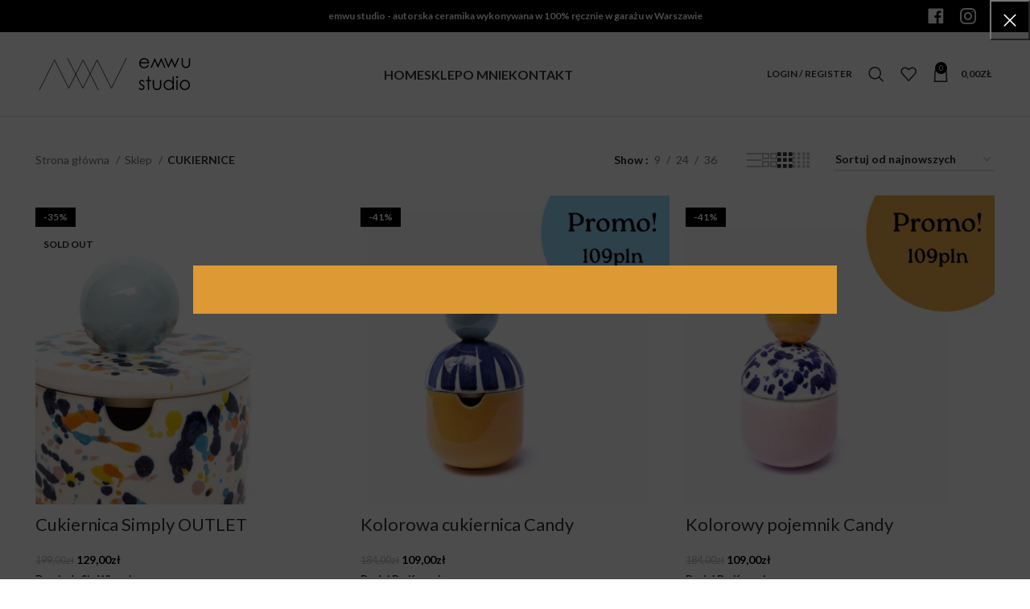

--- FILE ---
content_type: text/html; charset=utf-8
request_url: https://www.google.com/recaptcha/api2/anchor?ar=1&k=6Lf4eMQZAAAAAMilwSL8fThqPkMf1Wcwxl5_bKye&co=aHR0cHM6Ly9lbXd1c3R1ZGlvLnBsOjQ0Mw..&hl=en&v=PoyoqOPhxBO7pBk68S4YbpHZ&size=invisible&anchor-ms=120000&execute-ms=30000&cb=6jaz3286hywn
body_size: 48875
content:
<!DOCTYPE HTML><html dir="ltr" lang="en"><head><meta http-equiv="Content-Type" content="text/html; charset=UTF-8">
<meta http-equiv="X-UA-Compatible" content="IE=edge">
<title>reCAPTCHA</title>
<style type="text/css">
/* cyrillic-ext */
@font-face {
  font-family: 'Roboto';
  font-style: normal;
  font-weight: 400;
  font-stretch: 100%;
  src: url(//fonts.gstatic.com/s/roboto/v48/KFO7CnqEu92Fr1ME7kSn66aGLdTylUAMa3GUBHMdazTgWw.woff2) format('woff2');
  unicode-range: U+0460-052F, U+1C80-1C8A, U+20B4, U+2DE0-2DFF, U+A640-A69F, U+FE2E-FE2F;
}
/* cyrillic */
@font-face {
  font-family: 'Roboto';
  font-style: normal;
  font-weight: 400;
  font-stretch: 100%;
  src: url(//fonts.gstatic.com/s/roboto/v48/KFO7CnqEu92Fr1ME7kSn66aGLdTylUAMa3iUBHMdazTgWw.woff2) format('woff2');
  unicode-range: U+0301, U+0400-045F, U+0490-0491, U+04B0-04B1, U+2116;
}
/* greek-ext */
@font-face {
  font-family: 'Roboto';
  font-style: normal;
  font-weight: 400;
  font-stretch: 100%;
  src: url(//fonts.gstatic.com/s/roboto/v48/KFO7CnqEu92Fr1ME7kSn66aGLdTylUAMa3CUBHMdazTgWw.woff2) format('woff2');
  unicode-range: U+1F00-1FFF;
}
/* greek */
@font-face {
  font-family: 'Roboto';
  font-style: normal;
  font-weight: 400;
  font-stretch: 100%;
  src: url(//fonts.gstatic.com/s/roboto/v48/KFO7CnqEu92Fr1ME7kSn66aGLdTylUAMa3-UBHMdazTgWw.woff2) format('woff2');
  unicode-range: U+0370-0377, U+037A-037F, U+0384-038A, U+038C, U+038E-03A1, U+03A3-03FF;
}
/* math */
@font-face {
  font-family: 'Roboto';
  font-style: normal;
  font-weight: 400;
  font-stretch: 100%;
  src: url(//fonts.gstatic.com/s/roboto/v48/KFO7CnqEu92Fr1ME7kSn66aGLdTylUAMawCUBHMdazTgWw.woff2) format('woff2');
  unicode-range: U+0302-0303, U+0305, U+0307-0308, U+0310, U+0312, U+0315, U+031A, U+0326-0327, U+032C, U+032F-0330, U+0332-0333, U+0338, U+033A, U+0346, U+034D, U+0391-03A1, U+03A3-03A9, U+03B1-03C9, U+03D1, U+03D5-03D6, U+03F0-03F1, U+03F4-03F5, U+2016-2017, U+2034-2038, U+203C, U+2040, U+2043, U+2047, U+2050, U+2057, U+205F, U+2070-2071, U+2074-208E, U+2090-209C, U+20D0-20DC, U+20E1, U+20E5-20EF, U+2100-2112, U+2114-2115, U+2117-2121, U+2123-214F, U+2190, U+2192, U+2194-21AE, U+21B0-21E5, U+21F1-21F2, U+21F4-2211, U+2213-2214, U+2216-22FF, U+2308-230B, U+2310, U+2319, U+231C-2321, U+2336-237A, U+237C, U+2395, U+239B-23B7, U+23D0, U+23DC-23E1, U+2474-2475, U+25AF, U+25B3, U+25B7, U+25BD, U+25C1, U+25CA, U+25CC, U+25FB, U+266D-266F, U+27C0-27FF, U+2900-2AFF, U+2B0E-2B11, U+2B30-2B4C, U+2BFE, U+3030, U+FF5B, U+FF5D, U+1D400-1D7FF, U+1EE00-1EEFF;
}
/* symbols */
@font-face {
  font-family: 'Roboto';
  font-style: normal;
  font-weight: 400;
  font-stretch: 100%;
  src: url(//fonts.gstatic.com/s/roboto/v48/KFO7CnqEu92Fr1ME7kSn66aGLdTylUAMaxKUBHMdazTgWw.woff2) format('woff2');
  unicode-range: U+0001-000C, U+000E-001F, U+007F-009F, U+20DD-20E0, U+20E2-20E4, U+2150-218F, U+2190, U+2192, U+2194-2199, U+21AF, U+21E6-21F0, U+21F3, U+2218-2219, U+2299, U+22C4-22C6, U+2300-243F, U+2440-244A, U+2460-24FF, U+25A0-27BF, U+2800-28FF, U+2921-2922, U+2981, U+29BF, U+29EB, U+2B00-2BFF, U+4DC0-4DFF, U+FFF9-FFFB, U+10140-1018E, U+10190-1019C, U+101A0, U+101D0-101FD, U+102E0-102FB, U+10E60-10E7E, U+1D2C0-1D2D3, U+1D2E0-1D37F, U+1F000-1F0FF, U+1F100-1F1AD, U+1F1E6-1F1FF, U+1F30D-1F30F, U+1F315, U+1F31C, U+1F31E, U+1F320-1F32C, U+1F336, U+1F378, U+1F37D, U+1F382, U+1F393-1F39F, U+1F3A7-1F3A8, U+1F3AC-1F3AF, U+1F3C2, U+1F3C4-1F3C6, U+1F3CA-1F3CE, U+1F3D4-1F3E0, U+1F3ED, U+1F3F1-1F3F3, U+1F3F5-1F3F7, U+1F408, U+1F415, U+1F41F, U+1F426, U+1F43F, U+1F441-1F442, U+1F444, U+1F446-1F449, U+1F44C-1F44E, U+1F453, U+1F46A, U+1F47D, U+1F4A3, U+1F4B0, U+1F4B3, U+1F4B9, U+1F4BB, U+1F4BF, U+1F4C8-1F4CB, U+1F4D6, U+1F4DA, U+1F4DF, U+1F4E3-1F4E6, U+1F4EA-1F4ED, U+1F4F7, U+1F4F9-1F4FB, U+1F4FD-1F4FE, U+1F503, U+1F507-1F50B, U+1F50D, U+1F512-1F513, U+1F53E-1F54A, U+1F54F-1F5FA, U+1F610, U+1F650-1F67F, U+1F687, U+1F68D, U+1F691, U+1F694, U+1F698, U+1F6AD, U+1F6B2, U+1F6B9-1F6BA, U+1F6BC, U+1F6C6-1F6CF, U+1F6D3-1F6D7, U+1F6E0-1F6EA, U+1F6F0-1F6F3, U+1F6F7-1F6FC, U+1F700-1F7FF, U+1F800-1F80B, U+1F810-1F847, U+1F850-1F859, U+1F860-1F887, U+1F890-1F8AD, U+1F8B0-1F8BB, U+1F8C0-1F8C1, U+1F900-1F90B, U+1F93B, U+1F946, U+1F984, U+1F996, U+1F9E9, U+1FA00-1FA6F, U+1FA70-1FA7C, U+1FA80-1FA89, U+1FA8F-1FAC6, U+1FACE-1FADC, U+1FADF-1FAE9, U+1FAF0-1FAF8, U+1FB00-1FBFF;
}
/* vietnamese */
@font-face {
  font-family: 'Roboto';
  font-style: normal;
  font-weight: 400;
  font-stretch: 100%;
  src: url(//fonts.gstatic.com/s/roboto/v48/KFO7CnqEu92Fr1ME7kSn66aGLdTylUAMa3OUBHMdazTgWw.woff2) format('woff2');
  unicode-range: U+0102-0103, U+0110-0111, U+0128-0129, U+0168-0169, U+01A0-01A1, U+01AF-01B0, U+0300-0301, U+0303-0304, U+0308-0309, U+0323, U+0329, U+1EA0-1EF9, U+20AB;
}
/* latin-ext */
@font-face {
  font-family: 'Roboto';
  font-style: normal;
  font-weight: 400;
  font-stretch: 100%;
  src: url(//fonts.gstatic.com/s/roboto/v48/KFO7CnqEu92Fr1ME7kSn66aGLdTylUAMa3KUBHMdazTgWw.woff2) format('woff2');
  unicode-range: U+0100-02BA, U+02BD-02C5, U+02C7-02CC, U+02CE-02D7, U+02DD-02FF, U+0304, U+0308, U+0329, U+1D00-1DBF, U+1E00-1E9F, U+1EF2-1EFF, U+2020, U+20A0-20AB, U+20AD-20C0, U+2113, U+2C60-2C7F, U+A720-A7FF;
}
/* latin */
@font-face {
  font-family: 'Roboto';
  font-style: normal;
  font-weight: 400;
  font-stretch: 100%;
  src: url(//fonts.gstatic.com/s/roboto/v48/KFO7CnqEu92Fr1ME7kSn66aGLdTylUAMa3yUBHMdazQ.woff2) format('woff2');
  unicode-range: U+0000-00FF, U+0131, U+0152-0153, U+02BB-02BC, U+02C6, U+02DA, U+02DC, U+0304, U+0308, U+0329, U+2000-206F, U+20AC, U+2122, U+2191, U+2193, U+2212, U+2215, U+FEFF, U+FFFD;
}
/* cyrillic-ext */
@font-face {
  font-family: 'Roboto';
  font-style: normal;
  font-weight: 500;
  font-stretch: 100%;
  src: url(//fonts.gstatic.com/s/roboto/v48/KFO7CnqEu92Fr1ME7kSn66aGLdTylUAMa3GUBHMdazTgWw.woff2) format('woff2');
  unicode-range: U+0460-052F, U+1C80-1C8A, U+20B4, U+2DE0-2DFF, U+A640-A69F, U+FE2E-FE2F;
}
/* cyrillic */
@font-face {
  font-family: 'Roboto';
  font-style: normal;
  font-weight: 500;
  font-stretch: 100%;
  src: url(//fonts.gstatic.com/s/roboto/v48/KFO7CnqEu92Fr1ME7kSn66aGLdTylUAMa3iUBHMdazTgWw.woff2) format('woff2');
  unicode-range: U+0301, U+0400-045F, U+0490-0491, U+04B0-04B1, U+2116;
}
/* greek-ext */
@font-face {
  font-family: 'Roboto';
  font-style: normal;
  font-weight: 500;
  font-stretch: 100%;
  src: url(//fonts.gstatic.com/s/roboto/v48/KFO7CnqEu92Fr1ME7kSn66aGLdTylUAMa3CUBHMdazTgWw.woff2) format('woff2');
  unicode-range: U+1F00-1FFF;
}
/* greek */
@font-face {
  font-family: 'Roboto';
  font-style: normal;
  font-weight: 500;
  font-stretch: 100%;
  src: url(//fonts.gstatic.com/s/roboto/v48/KFO7CnqEu92Fr1ME7kSn66aGLdTylUAMa3-UBHMdazTgWw.woff2) format('woff2');
  unicode-range: U+0370-0377, U+037A-037F, U+0384-038A, U+038C, U+038E-03A1, U+03A3-03FF;
}
/* math */
@font-face {
  font-family: 'Roboto';
  font-style: normal;
  font-weight: 500;
  font-stretch: 100%;
  src: url(//fonts.gstatic.com/s/roboto/v48/KFO7CnqEu92Fr1ME7kSn66aGLdTylUAMawCUBHMdazTgWw.woff2) format('woff2');
  unicode-range: U+0302-0303, U+0305, U+0307-0308, U+0310, U+0312, U+0315, U+031A, U+0326-0327, U+032C, U+032F-0330, U+0332-0333, U+0338, U+033A, U+0346, U+034D, U+0391-03A1, U+03A3-03A9, U+03B1-03C9, U+03D1, U+03D5-03D6, U+03F0-03F1, U+03F4-03F5, U+2016-2017, U+2034-2038, U+203C, U+2040, U+2043, U+2047, U+2050, U+2057, U+205F, U+2070-2071, U+2074-208E, U+2090-209C, U+20D0-20DC, U+20E1, U+20E5-20EF, U+2100-2112, U+2114-2115, U+2117-2121, U+2123-214F, U+2190, U+2192, U+2194-21AE, U+21B0-21E5, U+21F1-21F2, U+21F4-2211, U+2213-2214, U+2216-22FF, U+2308-230B, U+2310, U+2319, U+231C-2321, U+2336-237A, U+237C, U+2395, U+239B-23B7, U+23D0, U+23DC-23E1, U+2474-2475, U+25AF, U+25B3, U+25B7, U+25BD, U+25C1, U+25CA, U+25CC, U+25FB, U+266D-266F, U+27C0-27FF, U+2900-2AFF, U+2B0E-2B11, U+2B30-2B4C, U+2BFE, U+3030, U+FF5B, U+FF5D, U+1D400-1D7FF, U+1EE00-1EEFF;
}
/* symbols */
@font-face {
  font-family: 'Roboto';
  font-style: normal;
  font-weight: 500;
  font-stretch: 100%;
  src: url(//fonts.gstatic.com/s/roboto/v48/KFO7CnqEu92Fr1ME7kSn66aGLdTylUAMaxKUBHMdazTgWw.woff2) format('woff2');
  unicode-range: U+0001-000C, U+000E-001F, U+007F-009F, U+20DD-20E0, U+20E2-20E4, U+2150-218F, U+2190, U+2192, U+2194-2199, U+21AF, U+21E6-21F0, U+21F3, U+2218-2219, U+2299, U+22C4-22C6, U+2300-243F, U+2440-244A, U+2460-24FF, U+25A0-27BF, U+2800-28FF, U+2921-2922, U+2981, U+29BF, U+29EB, U+2B00-2BFF, U+4DC0-4DFF, U+FFF9-FFFB, U+10140-1018E, U+10190-1019C, U+101A0, U+101D0-101FD, U+102E0-102FB, U+10E60-10E7E, U+1D2C0-1D2D3, U+1D2E0-1D37F, U+1F000-1F0FF, U+1F100-1F1AD, U+1F1E6-1F1FF, U+1F30D-1F30F, U+1F315, U+1F31C, U+1F31E, U+1F320-1F32C, U+1F336, U+1F378, U+1F37D, U+1F382, U+1F393-1F39F, U+1F3A7-1F3A8, U+1F3AC-1F3AF, U+1F3C2, U+1F3C4-1F3C6, U+1F3CA-1F3CE, U+1F3D4-1F3E0, U+1F3ED, U+1F3F1-1F3F3, U+1F3F5-1F3F7, U+1F408, U+1F415, U+1F41F, U+1F426, U+1F43F, U+1F441-1F442, U+1F444, U+1F446-1F449, U+1F44C-1F44E, U+1F453, U+1F46A, U+1F47D, U+1F4A3, U+1F4B0, U+1F4B3, U+1F4B9, U+1F4BB, U+1F4BF, U+1F4C8-1F4CB, U+1F4D6, U+1F4DA, U+1F4DF, U+1F4E3-1F4E6, U+1F4EA-1F4ED, U+1F4F7, U+1F4F9-1F4FB, U+1F4FD-1F4FE, U+1F503, U+1F507-1F50B, U+1F50D, U+1F512-1F513, U+1F53E-1F54A, U+1F54F-1F5FA, U+1F610, U+1F650-1F67F, U+1F687, U+1F68D, U+1F691, U+1F694, U+1F698, U+1F6AD, U+1F6B2, U+1F6B9-1F6BA, U+1F6BC, U+1F6C6-1F6CF, U+1F6D3-1F6D7, U+1F6E0-1F6EA, U+1F6F0-1F6F3, U+1F6F7-1F6FC, U+1F700-1F7FF, U+1F800-1F80B, U+1F810-1F847, U+1F850-1F859, U+1F860-1F887, U+1F890-1F8AD, U+1F8B0-1F8BB, U+1F8C0-1F8C1, U+1F900-1F90B, U+1F93B, U+1F946, U+1F984, U+1F996, U+1F9E9, U+1FA00-1FA6F, U+1FA70-1FA7C, U+1FA80-1FA89, U+1FA8F-1FAC6, U+1FACE-1FADC, U+1FADF-1FAE9, U+1FAF0-1FAF8, U+1FB00-1FBFF;
}
/* vietnamese */
@font-face {
  font-family: 'Roboto';
  font-style: normal;
  font-weight: 500;
  font-stretch: 100%;
  src: url(//fonts.gstatic.com/s/roboto/v48/KFO7CnqEu92Fr1ME7kSn66aGLdTylUAMa3OUBHMdazTgWw.woff2) format('woff2');
  unicode-range: U+0102-0103, U+0110-0111, U+0128-0129, U+0168-0169, U+01A0-01A1, U+01AF-01B0, U+0300-0301, U+0303-0304, U+0308-0309, U+0323, U+0329, U+1EA0-1EF9, U+20AB;
}
/* latin-ext */
@font-face {
  font-family: 'Roboto';
  font-style: normal;
  font-weight: 500;
  font-stretch: 100%;
  src: url(//fonts.gstatic.com/s/roboto/v48/KFO7CnqEu92Fr1ME7kSn66aGLdTylUAMa3KUBHMdazTgWw.woff2) format('woff2');
  unicode-range: U+0100-02BA, U+02BD-02C5, U+02C7-02CC, U+02CE-02D7, U+02DD-02FF, U+0304, U+0308, U+0329, U+1D00-1DBF, U+1E00-1E9F, U+1EF2-1EFF, U+2020, U+20A0-20AB, U+20AD-20C0, U+2113, U+2C60-2C7F, U+A720-A7FF;
}
/* latin */
@font-face {
  font-family: 'Roboto';
  font-style: normal;
  font-weight: 500;
  font-stretch: 100%;
  src: url(//fonts.gstatic.com/s/roboto/v48/KFO7CnqEu92Fr1ME7kSn66aGLdTylUAMa3yUBHMdazQ.woff2) format('woff2');
  unicode-range: U+0000-00FF, U+0131, U+0152-0153, U+02BB-02BC, U+02C6, U+02DA, U+02DC, U+0304, U+0308, U+0329, U+2000-206F, U+20AC, U+2122, U+2191, U+2193, U+2212, U+2215, U+FEFF, U+FFFD;
}
/* cyrillic-ext */
@font-face {
  font-family: 'Roboto';
  font-style: normal;
  font-weight: 900;
  font-stretch: 100%;
  src: url(//fonts.gstatic.com/s/roboto/v48/KFO7CnqEu92Fr1ME7kSn66aGLdTylUAMa3GUBHMdazTgWw.woff2) format('woff2');
  unicode-range: U+0460-052F, U+1C80-1C8A, U+20B4, U+2DE0-2DFF, U+A640-A69F, U+FE2E-FE2F;
}
/* cyrillic */
@font-face {
  font-family: 'Roboto';
  font-style: normal;
  font-weight: 900;
  font-stretch: 100%;
  src: url(//fonts.gstatic.com/s/roboto/v48/KFO7CnqEu92Fr1ME7kSn66aGLdTylUAMa3iUBHMdazTgWw.woff2) format('woff2');
  unicode-range: U+0301, U+0400-045F, U+0490-0491, U+04B0-04B1, U+2116;
}
/* greek-ext */
@font-face {
  font-family: 'Roboto';
  font-style: normal;
  font-weight: 900;
  font-stretch: 100%;
  src: url(//fonts.gstatic.com/s/roboto/v48/KFO7CnqEu92Fr1ME7kSn66aGLdTylUAMa3CUBHMdazTgWw.woff2) format('woff2');
  unicode-range: U+1F00-1FFF;
}
/* greek */
@font-face {
  font-family: 'Roboto';
  font-style: normal;
  font-weight: 900;
  font-stretch: 100%;
  src: url(//fonts.gstatic.com/s/roboto/v48/KFO7CnqEu92Fr1ME7kSn66aGLdTylUAMa3-UBHMdazTgWw.woff2) format('woff2');
  unicode-range: U+0370-0377, U+037A-037F, U+0384-038A, U+038C, U+038E-03A1, U+03A3-03FF;
}
/* math */
@font-face {
  font-family: 'Roboto';
  font-style: normal;
  font-weight: 900;
  font-stretch: 100%;
  src: url(//fonts.gstatic.com/s/roboto/v48/KFO7CnqEu92Fr1ME7kSn66aGLdTylUAMawCUBHMdazTgWw.woff2) format('woff2');
  unicode-range: U+0302-0303, U+0305, U+0307-0308, U+0310, U+0312, U+0315, U+031A, U+0326-0327, U+032C, U+032F-0330, U+0332-0333, U+0338, U+033A, U+0346, U+034D, U+0391-03A1, U+03A3-03A9, U+03B1-03C9, U+03D1, U+03D5-03D6, U+03F0-03F1, U+03F4-03F5, U+2016-2017, U+2034-2038, U+203C, U+2040, U+2043, U+2047, U+2050, U+2057, U+205F, U+2070-2071, U+2074-208E, U+2090-209C, U+20D0-20DC, U+20E1, U+20E5-20EF, U+2100-2112, U+2114-2115, U+2117-2121, U+2123-214F, U+2190, U+2192, U+2194-21AE, U+21B0-21E5, U+21F1-21F2, U+21F4-2211, U+2213-2214, U+2216-22FF, U+2308-230B, U+2310, U+2319, U+231C-2321, U+2336-237A, U+237C, U+2395, U+239B-23B7, U+23D0, U+23DC-23E1, U+2474-2475, U+25AF, U+25B3, U+25B7, U+25BD, U+25C1, U+25CA, U+25CC, U+25FB, U+266D-266F, U+27C0-27FF, U+2900-2AFF, U+2B0E-2B11, U+2B30-2B4C, U+2BFE, U+3030, U+FF5B, U+FF5D, U+1D400-1D7FF, U+1EE00-1EEFF;
}
/* symbols */
@font-face {
  font-family: 'Roboto';
  font-style: normal;
  font-weight: 900;
  font-stretch: 100%;
  src: url(//fonts.gstatic.com/s/roboto/v48/KFO7CnqEu92Fr1ME7kSn66aGLdTylUAMaxKUBHMdazTgWw.woff2) format('woff2');
  unicode-range: U+0001-000C, U+000E-001F, U+007F-009F, U+20DD-20E0, U+20E2-20E4, U+2150-218F, U+2190, U+2192, U+2194-2199, U+21AF, U+21E6-21F0, U+21F3, U+2218-2219, U+2299, U+22C4-22C6, U+2300-243F, U+2440-244A, U+2460-24FF, U+25A0-27BF, U+2800-28FF, U+2921-2922, U+2981, U+29BF, U+29EB, U+2B00-2BFF, U+4DC0-4DFF, U+FFF9-FFFB, U+10140-1018E, U+10190-1019C, U+101A0, U+101D0-101FD, U+102E0-102FB, U+10E60-10E7E, U+1D2C0-1D2D3, U+1D2E0-1D37F, U+1F000-1F0FF, U+1F100-1F1AD, U+1F1E6-1F1FF, U+1F30D-1F30F, U+1F315, U+1F31C, U+1F31E, U+1F320-1F32C, U+1F336, U+1F378, U+1F37D, U+1F382, U+1F393-1F39F, U+1F3A7-1F3A8, U+1F3AC-1F3AF, U+1F3C2, U+1F3C4-1F3C6, U+1F3CA-1F3CE, U+1F3D4-1F3E0, U+1F3ED, U+1F3F1-1F3F3, U+1F3F5-1F3F7, U+1F408, U+1F415, U+1F41F, U+1F426, U+1F43F, U+1F441-1F442, U+1F444, U+1F446-1F449, U+1F44C-1F44E, U+1F453, U+1F46A, U+1F47D, U+1F4A3, U+1F4B0, U+1F4B3, U+1F4B9, U+1F4BB, U+1F4BF, U+1F4C8-1F4CB, U+1F4D6, U+1F4DA, U+1F4DF, U+1F4E3-1F4E6, U+1F4EA-1F4ED, U+1F4F7, U+1F4F9-1F4FB, U+1F4FD-1F4FE, U+1F503, U+1F507-1F50B, U+1F50D, U+1F512-1F513, U+1F53E-1F54A, U+1F54F-1F5FA, U+1F610, U+1F650-1F67F, U+1F687, U+1F68D, U+1F691, U+1F694, U+1F698, U+1F6AD, U+1F6B2, U+1F6B9-1F6BA, U+1F6BC, U+1F6C6-1F6CF, U+1F6D3-1F6D7, U+1F6E0-1F6EA, U+1F6F0-1F6F3, U+1F6F7-1F6FC, U+1F700-1F7FF, U+1F800-1F80B, U+1F810-1F847, U+1F850-1F859, U+1F860-1F887, U+1F890-1F8AD, U+1F8B0-1F8BB, U+1F8C0-1F8C1, U+1F900-1F90B, U+1F93B, U+1F946, U+1F984, U+1F996, U+1F9E9, U+1FA00-1FA6F, U+1FA70-1FA7C, U+1FA80-1FA89, U+1FA8F-1FAC6, U+1FACE-1FADC, U+1FADF-1FAE9, U+1FAF0-1FAF8, U+1FB00-1FBFF;
}
/* vietnamese */
@font-face {
  font-family: 'Roboto';
  font-style: normal;
  font-weight: 900;
  font-stretch: 100%;
  src: url(//fonts.gstatic.com/s/roboto/v48/KFO7CnqEu92Fr1ME7kSn66aGLdTylUAMa3OUBHMdazTgWw.woff2) format('woff2');
  unicode-range: U+0102-0103, U+0110-0111, U+0128-0129, U+0168-0169, U+01A0-01A1, U+01AF-01B0, U+0300-0301, U+0303-0304, U+0308-0309, U+0323, U+0329, U+1EA0-1EF9, U+20AB;
}
/* latin-ext */
@font-face {
  font-family: 'Roboto';
  font-style: normal;
  font-weight: 900;
  font-stretch: 100%;
  src: url(//fonts.gstatic.com/s/roboto/v48/KFO7CnqEu92Fr1ME7kSn66aGLdTylUAMa3KUBHMdazTgWw.woff2) format('woff2');
  unicode-range: U+0100-02BA, U+02BD-02C5, U+02C7-02CC, U+02CE-02D7, U+02DD-02FF, U+0304, U+0308, U+0329, U+1D00-1DBF, U+1E00-1E9F, U+1EF2-1EFF, U+2020, U+20A0-20AB, U+20AD-20C0, U+2113, U+2C60-2C7F, U+A720-A7FF;
}
/* latin */
@font-face {
  font-family: 'Roboto';
  font-style: normal;
  font-weight: 900;
  font-stretch: 100%;
  src: url(//fonts.gstatic.com/s/roboto/v48/KFO7CnqEu92Fr1ME7kSn66aGLdTylUAMa3yUBHMdazQ.woff2) format('woff2');
  unicode-range: U+0000-00FF, U+0131, U+0152-0153, U+02BB-02BC, U+02C6, U+02DA, U+02DC, U+0304, U+0308, U+0329, U+2000-206F, U+20AC, U+2122, U+2191, U+2193, U+2212, U+2215, U+FEFF, U+FFFD;
}

</style>
<link rel="stylesheet" type="text/css" href="https://www.gstatic.com/recaptcha/releases/PoyoqOPhxBO7pBk68S4YbpHZ/styles__ltr.css">
<script nonce="Z7bEpjhnKYYcDjiW7x_MKA" type="text/javascript">window['__recaptcha_api'] = 'https://www.google.com/recaptcha/api2/';</script>
<script type="text/javascript" src="https://www.gstatic.com/recaptcha/releases/PoyoqOPhxBO7pBk68S4YbpHZ/recaptcha__en.js" nonce="Z7bEpjhnKYYcDjiW7x_MKA">
      
    </script></head>
<body><div id="rc-anchor-alert" class="rc-anchor-alert"></div>
<input type="hidden" id="recaptcha-token" value="[base64]">
<script type="text/javascript" nonce="Z7bEpjhnKYYcDjiW7x_MKA">
      recaptcha.anchor.Main.init("[\x22ainput\x22,[\x22bgdata\x22,\x22\x22,\[base64]/[base64]/[base64]/[base64]/[base64]/[base64]/KGcoTywyNTMsTy5PKSxVRyhPLEMpKTpnKE8sMjUzLEMpLE8pKSxsKSksTykpfSxieT1mdW5jdGlvbihDLE8sdSxsKXtmb3IobD0odT1SKEMpLDApO08+MDtPLS0pbD1sPDw4fFooQyk7ZyhDLHUsbCl9LFVHPWZ1bmN0aW9uKEMsTyl7Qy5pLmxlbmd0aD4xMDQ/[base64]/[base64]/[base64]/[base64]/[base64]/[base64]/[base64]\\u003d\x22,\[base64]\\u003d\\u003d\x22,\[base64]/[base64]/Cj0PCsVYdwrXDhibDo1zCqcK6XMOYwo5lwrLCg2TCvn3Dq8KADjDDqMOVTcKGw4/DvnNzKEzCisOJbWfCs2hsw6vDrcKoXVjDmcOZwow4wpIZMsK3KsK3d0/CvGzChDQhw4VQXGfCvMKZw5nCtcOzw7DCvcOJw58lwpVMwp7CtsKWwrXCn8O/wpcow4XClRrCq3Z0w6rDjsKzw7zDisObwp/DlsKAM3PCnMK/Q1MGJcKqMcKsOxvCusKFw49Bw4/CtcOwwoHDihluYsKTE8KDwpjCs8KtFRfCoBN6w6/Dp8Kywo/[base64]/w7F6SmLCmyHCr8OLwpLDoSknUjlVwqlKEMKdw5pNTMOwwpZawqBZd8O3LwVzwoXDqsKUEsOtw7BHVxzCmw7CuiTCpn8kcQ/[base64]/wpvDl0cLWVgHTQlSNMKdwq96bHDDtsKuXcK5XRHCpSvClQbCpMOFw7bCigfDk8OGw63DqsOQEsOjFcOSGnfCs0g3ZcKTw4/DiMKVw4DCmMKgw71bwr1dw7XDp8KZYsKwwr/Ck1TClMOfdkzDg8OhwrMrDjbClMKSGsOdOcK1w5bCjcKYRDTCj17CiMKxw5MGwr5xw5RSRm4NGTMtwrfCkxjDmitBRmxNw4AVUyYbM8ObMkZRw4YENyAJwqoJUcK+WMK8UgPDln/DlsKFw4jDjEfCnMO9ICcPNV/CvcKBw6jDosKKS8OjMMORw6TCt3XDgsK/NHLCkMKUN8OFw7XDt8O7ei7ConDDhXfDrsO3XsO0dcOnXcKwwpAALcOFworCr8OIcwfCvDU/woLCskojwqcBw5XDgsKfw6otIMOpwpjDk0fDsWDDnMKtLFp1T8O0w53DlsKuF21Bw7XCjMKKwpNlMcO8w6/[base64]/[base64]/CqHdRwo3CjcKHE8O0woM9wrZcwr16wpRRwrbDvEfCkELDpynDjDzCoD15N8OrGcKtW2HDlg/DuyoAHcK4woXCksKEw7w9V8OLLsOnwoDCm8KwA2DDssOqwpo7wr9Xw7bCisOHVW7CssKgJMOWw4LCtsKCwowywpAEFyXCj8KSU0bCpjzCi3AZR2pSZ8Ogw4XCpGtJHmjDjcKNJ8OvFsOUODYUS2wOIiTCplHDpMKlw7/CksKXwphFw7XDtQrCjznCkyfCr8OSw7vCmsOUwq8QwrwEHRd6QnNbw7XDqU/DmSzCpRnCksKmFBtPAn94woMswotafsKTw7BGTELCiMKxw4/CpMK0f8O7QsKgw5fCucKRwrfDqGDCssO/[base64]/DgAMIR8KGw4sQN8OPJ8O2KMKFXBd/HcKCJsOjMH8KRk9Jw6pwwprDp14BR8KdBkwXwrRQAnrCqkTDisOaw6JxwrjClMKKwpDCokrDplxmwrEofMOAw4VOw7/DkcO3FsKIw4vCujwAw6obNcKTw7QnZX0Yw6fDr8KaHMOvw7E2awbCkcOFUsKVw53CssOVw6p/[base64]/Di8O/fsOrZcKAw6tkY3Y5wr3DtBwFaMOZw7/Ck38acMOuwoRnwolELmgUw7VQEyIywo13wod9fjpwwp7DjsOZwrM/wpZjLi/DmMORZwPChcK6ccOEwpbDqGtSVcKrw7Baw4UOwpdiwoFUd2rDlxPClsKuKMOlwp8IdsKpw7PCvsOYwrx2wpNIVBYswrTDgMOZLTt6bgPDncOnw6Vlw7wzQ1tZw4zCnMORwqTDqB/Cj8K2wrABFcOyfn9FFStcw57DiC/Dn8OTSsObw5VUw5d0wrRAfFnDm1x3LTVHUU/DgDPDlsKNw70jwoTDlcKTY8Kuw6Z3w4vDr2TCkl7DkigvWlpHWMKjc3whw7fDqmM1b8OOw7IhY07CtyJWwpc2wrc0C3rCsBoKw5/ClcKQwqYzOcK1w60yUwbDiSp9I3NcwrjDscK/S2cQw7/DtsKvw4fCmMO5DMKuw5PDksOLw59Tw4bCncOsw6UPwp3CqcOBw6zDgTptwrfCsxvDqsOWNlrCnh7DmhzCohRqKMOuHXvDsxJuw7osw6MgwovCrEozwoAawoHDhsKKw4tnwrjDrcK7OihxAcKKdcOGBMKgwr/CgFjClyvCkQc9wobCrVDDtmUJHMKlw47DoMO4w6DCmMKIw4PClcOrN8Kyw7DDjw/CsWvDkcKLRMKXHMOTPgJQwqXClzbCvsKJJcOncMOCGAklH8OgbsO+J1TDm1wGSMOpw6bCrMOBw4HCjUU6w4wTw60/w6VVwoTCmxjCjm4Ew6/DhFjCmsK0JE85w5NewrsfwoU0QMK2wogbQsKtwovCpsOyQ8KaInNWw7LCqcOGOxxzX0LDosK0wo/[base64]/CqzodZQLDi8OGcsK5XsKawo3Cg0fDhjRdw57DqwHCu8Klw6kUScOAw4lgwowbwp3DqMOBw4fDjMKpOcOCLy0yGcOLA3QZQcKTw77Dji7Cu8Ozwr7Ct8OFORLCjjwORsO/CSvCkcO1HcOSHWbCosOTBsOAKcK9wqzDh1sDw5s+wojDlMO/wrdSZgfDl8Krw7IrHSB2w4NgScOvJVbDusOnTmxiw4PCullIOsOFYzfDncOQw5PCqg/[base64]/DmsKYw5/Dv8OqSCkawrdbw7ccGjJgw6BeCsKLOMOHwqYtwpkAwpnDtMKJw6UMdsKNw7vCnsKFPUrDn8KYYhREw7JvIUvCk8OfB8OVwrLDoMKow4LDjig0w6/CusKkwqQ3wrvCvR7Cp8O6wpHCnMK/[base64]/CnS7DnsK0BcOXw7fCo1LDoQskFsKOf2bCr8KNw5ogw7fDnjLDqmtmwqRiXnfCl8KEKsOTwoTDtwUJHxhWZMOnSMK8MDnCi8OtJcKxw4tHY8KnwpF8Z8KMwqNRW1PDu8Onw7XCsMOrw7IADidCwp/Cm0hvRlTCgQ8cwoZNwqDDql5qwo0NQiFkw5VnwozDk8KuwoDDpgR1wrgeO8K2w4YkHsKXwp7Cq8KaZsK6w5wKVkMcw5/[base64]/wrPCnF/DtcKmSVI8w5VNwpHCgGHDrcOww7vCisKmw7zDjsKJwqpKQcOEAXU6wrdGVnpXwogxwo3CqMOYw4hqJ8K2VsO3AcKWH2fDl0/[base64]/CnMKlFF9AP0XCi3BQw6hZw5vClMOSw4rDv2LDosOFPcOXwr7DjTk+wr/CtCrDjAZlD33DhlV3wrEhQ8OxwrwXwo5cwpMjw5gIw7NLEMO/w7EUw5HCphY8FC7CmsKZWsOjJMOBw4kCBsO0enHCrlUwwpLClzvDq19swqkrw606Ax1qEgjDjCjDqsKJEMOcfyHDocK+w6lpGyR0w77CvMKpeQHDgj5iw5rCisKowq/CvcOsdMKRWBgkVxkEwosswoo9w5VNwqrDsnnCpkjCpQ5Jw6LCkFk2w7QrZQ14wqLDiRbCqMOGUBIOfBXClFzDrsKsblrCmcOkw79GMj9fwrMdTcKrEsKvwr5rw6guU8K0bsKGwo9dwrPComzCqcKhwpQxTcK/[base64]/Dg3HCuCtBwoHDjkzCrMOiwoTCvgtKRMKmcsO0w5pBccKZw7AyUsKbwoHClQ9dZT8xJETDsFZHwoscI34NbD8Uw6kwwrnDhy90Y8OuWRbDpw/CuXPDh8KsZ8KYw6R/AmMCw75JBnFgR8KhXVcYw4/DoCJDw690UcKhbCUiMcKQw6DDqsO7w4/DiMOPT8KLwrUsa8OGw7PDmsOrw4nDhFtWBBHDjEx4wq/CpW3DtDYqwpY0bcOmwo/Di8Ocw6fCm8OUF17CmiIHw4jDmMONDcOTw5c9w7XCkEPDoi3DqVzCk0NrC8OIVC/CnCpJw7bDkGQmw7RMwpgDIR7Cg8OGCMK6DsKaVsOYP8K5RsO4AwwJFcKobcOCdxlmw6jCjCPCmFfCtWLCuGzDsD5WwqMJYcOLVn1UwobDsyUgOWLCrQQrwqTDnGfDgMKXw6/[base64]/ZsOPRUTCqsOlw43DpsOgw7XDq2hQw7lYeklIw5VrD2wSHiDClsO7Jz7CnQ3Cn2HDtsOpPkPCsMKmOhbCm2rCgX1QPcONwqjCvWHDtUgkGErDryPDk8K7wr0lJk0NcMOtaMKUwoPClsOYIUjDrgvDn8OUG8O1wrzDs8KpdkzDh17CnVxXwoTClsOsA8OrfDRgWE/Cv8K8GMOHLsK/L0zCrMKLBsKeRHXDlSPDr8O9MMOmwqxpwqPCmsOIw4zDjjANbmfDijQHwr/CgsO9X8KDwo3CsDPCkcKdw6nDr8O8NBnCv8OYexo2w70cW2TCocOhwr7DjsKOLHVHw44dw5vDuFkLw6MzSUfCiCRCw4HDnkrDgx/Ds8KITz7Ds8O6wqnDk8KRw4wzTygSwrUqDMOsS8O+GGbCkMOlwrTDrMOGLsOQwqcNA8OYwp/Ci8Oqw69yJcKFXcKEXwLDuMOQw6Q7w5Ruwq/CmQLCscOKw5zDvDvDhcK9wqnDgsKzBMK7d2xEw5fCqTB9LcK9w5XDuMOaw7HCoMKlCsKNw7HDl8OhEsOHwrvCssKJwpvDoi0fWlp2w6DCpAHDj2IqwrdYFy5vw7QDUsO/w6pwwq7DiMKGBsKHPn5aTyfCusOcAQBdSMKIwqwqKcO2w6TDkX4FUcO5MsOtw73DviDDjsOTw5hgAcOIw77DuBNwwozDqcONwrgxXXtWcMO9fA7ClEw+wrsow47CkS7ChTPDn8Klw4oWwqzDuHbDlMKYw5zCm33Dg8K+RcOPw6I9dFnCtsKjbTsrwr5mw6zCs8Kpw6/DvcO5Z8KhwrxuYSbCmMOPWcK8U8O/eMOqwqrCqCvCi8KCw5/CrUt/KUwZw45JSBXClcKdDnA1LXxIw4pSw7HCk8OcETLChsOtHWfDqsO9w4LChELDt8KlasKAaMKlwpBLwq4zw6zCqQDCpFfDtsKTw58+A2R/LcOWwonDhlPCjsKnIB7CoiYow4nDo8OewpQUw6bCm8OFworDpw7DtFk5TU/[base64]/CplZbLsOcZSbCqAvDnzLDolrDhUzDksKKw47DsjR6wrQ5KMOhwqfCgGvDmsOzfsOAwr/DsiwtNVXDlcOZw6jDhUNQbWPCs8KOJMKmw69Nw5nDlMKLbgjCq0rDv0fCo8Kxwr3Do29YbMONFMOAMMKawpJ2w4PChyjDj8OOw7kHPcKATcKCTcKTcMKYw7RswrxHw6RLCcOSwrzDi8KGwosOwqrDpsOww6BfwowawrcMw6TDvnd3w6gnw73CqsKxwpzCqT7Csl7Dvw/DkxfDscOKwoTDtcKuwppcKx87Gm9pTGzCpwXDosOxw4/DiMK5WMKxw51WNH/Csn0wVQvDs1NuZsO5L8KzD2zCjVzDn1XCmWnDiRjDvcO0EVcsw4DDqsOMfFHCu8K1NsOYw5dbw6fCiMOcwoLDtsOyw4XDhcKlNMOLRibDuMKFVysVw7fCmXvCjsKZKsOlwrJ5wpXDtsODw7ASw7LCg2Y/[base64]/ClMKEwo1ZwrAXP8K0McKiHMKMemFDw5dzIMK6w7LClDHCs0Vewp3CrcO4EsOUw4J3dcKPISwrwqdYwrYDSMKEMsKJeMO6eW9ZwrXCpcOxEkoUbnlTH3x2aXPDllMbFcOHaMOww7/Dq8OHSTZWdsOlNBk7U8K9w6XDjQJiwpN9fxbCmxZBLiDDpMOVw5vDksKYAhXCsllfPivCn3bDncOYCmvCmA0ZwozCm8O+w6LDiCPCs2s0w57DrMOXwpk6w5nCrsOnY8OIIMK/[base64]/CtxRLOBh6BMKrTMK0UMO/UsKRUQFewotyw7I+wp5gDkrDrxEsIcKFcsOAw7YywqzDvcK9ZkrCnEwsw4Y8wqHCmE9JwqZiwrQ5A0fDj3hSJkhKw6vDocODCcOyAArDssOzwrI6wpnCgcOHcsK/wpBew6s0Z20JwpMPFUjCujrCuD3ClyzDqjzDrkVqw6HClSTDt8OEw5TCpx7CscOfThV9w7lbwpQiw5bDqsKqSDBtwqY1wqR2QMKcfMOVesO6AmVoUcK/aTvDisOfQsKHdzl5wqjDgsOtw6/Co8K4Okclw4NWFB3DqEjDmcOXFcKowozDoTHDk8Orw65/wrs1wr9PwqZmw4jCkwA9w6xJS2Vyw4XDssKOwqDDpsKDwrTChMOZw4UBfTt/[base64]/[base64]/CqR5Kwq5NJQ/[base64]/DgMOaw5LDmzILQcKiw4c/w73CvsKDwoPDnMOwJsKAwpQzCMORAsKtQMONZHQCw6vCucO4M8KjWwpPSMOeSjnDrsOhw64JYBXDtUnCuTTCsMOPw63DlzbDoTfCtcOWwrUAw5NfwqIkwr3Cu8K8wonCqDJdw5NCYG/DjMK0woF3B0MGZn4+YUnDgcKnfgYlAz5uY8OyMMOIFsKQdxfDscOsNBPDqsKQFMKbw53DvkMqFDE+wo4fa8OBwqLCsB9sIcKkVgrCn8O6w6dTwq4IccO8Uk/Dgx3DlTsww5sNw6zDicKqw5vChVAXGmBTf8KRKcO5O8K2w5fDlyUTwqrCisO6KgUfI8KjcMKCw4HCosOdPj3CtsKAw5IDwoM1WX/Ct8KIczDDvXROw5zDmcKeN8KUw43CrXsvwoHDl8K+CsKfN8Onwp0pIlHCnBEQYkhewq7CuCsbfcKow43CniHDq8Oawq9pCgDCuHjCtMO4wpx7KVp1wqohQXjCoBfCm8OLaAg4wqLDmxAfT14jdl0cYCLDsSJjw5MhwqtML8KYw6ZtcsOdV8K4wop5w5hwViNdw4/[base64]/wr1UW8KcwpPCgw/[base64]/dGMNwr53dztUwrjDl3J0SMKhwojCgkISdmXCqxNNw7XCgx9twqvDo8KvYhZZBDLDiBPDjiItWBlgw7JGw4Y6PMONw6PCj8KNYggiwpVxASTCtcOPwqACwqZ4woLCn1/Ci8KcJzLCkWR8acOqTgDDpRVAb8Kzw5c3K35CBcO3w4ZXfcOfI8OTQ0pAIgvCuMO8YsOEagLChsOwJBvCkSrChjBew47Dn1YMSsOEw5nDomFcJT0qw4fDpsO1YQ0xNcOMC8Kew4HCvSjDk8OlLMO7w5pXw5DCsMKxw6fDvlLDlF/[base64]/DisKLIx0GXMKpCC/CoXXDusOpw69EFiDCsMKRZ0HDpcO+w7AMwrZrw55WWXvCq8KSacKYScKWInZ/wq/[base64]/DvxDDqmPCkQ/[base64]/[base64]/DhQfCk8KawqZYQE3CkQF/JWTDrFouw7HDhEtww63CmMO2cmvClcOOw43DtydJU2Ikw7RRHk3CpEQXwqHDlsK7wo3DrhTCk8OEY0vCsFDCmVxmFQglw7kJR8K+HcK+w5bDvS3Cj2vDtXFYaF46wpoiR8KGwrZ2w5EFHlQHG8O/f0TCn8KWRmUqwqDDskXCoGfDrTLCpURYWkAkw7oOw43ClnjCqF/Dm8OwwpsywrzCkQQASwAMwq/DvnMuLiF3AhvCmsOew7Uzwo4+w5s6LcKLLMKXw6svwqpmaVHDtMOKw7Bpwq7DgT5uw4EFSsOrw4vDp8KtOsKzGFzCvMKPw5zDrDp4Ymkowot+PMK6JMKwajLCksOVw6/DvsOtJMO8BhsILVBKwqXCtTs4w6/DhV7Cu18tw5zCs8Oqw43CiS7DpcK4WRIITsO2wrvDqH0OwoPDpsODw5DDusKAJWzChEBCOHp/ehXDiFHCmXbDnEs5wqsXw4fDrMOlGlQpw5bDjcO0w7knAXrDgMK3DsOJSMOzBMKqwp99LUQ1w4t5w6rDh0bDtMKcd8KVw4TDs8KTw5DDlQV9ahorw4leOMKYw6UoFQLDuwHCpMKxw5jDusOkw5LCnsK6aSHDr8Kmwo7Cv1zCpcKcDXfCusK7wrDDgE/[base64]/wrskasOiYMKTJSbCvcK1wosQwprCnR3DmFzCgsKdw7FIw4MJXsKwwp/Dj8OFL8KPb8OQwrTDijNdw5JbDjpkwr9owrAOw69ueH8ww6vDgwhPJcKCwotnwrnCjAnCvk9iV0zCnHbDj8KRw6NCwrXCr0vDqsODw7vDksOVYHtLwrXDt8O+TsOcw7HDoBDCiVnCi8KOw5nDkMK2M2jDjFDCgl/[base64]/BMKIw6NsVsOvDjnCoEAGY0QPwofDliAuw7nDj8KENcOWQMKowpXCo8OhE3/[base64]/[base64]/DkhtFZV/CsFbDon7DhcOPPsKww7zDqB7CtnHDvsOXdXs6asOrEMK4d3A6ChhxwqPCoWduw4fCu8KTwrhMw7vCpMKpw4UWF0wHKMONw5PDpB1/RMOPbhoZCB4ww5EKGMKtwq3DmR5YP2hQAcO8wokPwoQ6wqfCmMORw5giZcOaSsKYNAfDlcOmw6RmT8K5ICVNRMOddTTDqSxMw7w+BMKsPcOSwp8JVDM1B8KxXRXCjS9AZ3PDih/[base64]/[base64]/[base64]/[base64]/[base64]/EBxwwp7CiMKCXFdEwo1WwoJAw4oVOsO1d8Omw4XCpcKfw63CvMKgw7RJwo/DvjVOwr7CrwbCucKRFU/CimnCrcKVIsOqeQMyw6Ixw6dwDWzCiyFGwogVw6dsD3oGbMOlGMOGTMKGMcOWw4pQw7vCs8OODHrCswNDwrUBD8KCw6/DmllGD1LDvz/DpGhowrDCoVI2K8OxGj7Cjk3ChzhaTRzDi8Ovw4JzX8K7esKkwqFfwpErwox6Ll9+w6HDpsKgwrPCs0Idwp/Dj2MnGzl6C8O7wo7ComXCkD8uwoHCt0YzeAcsLcOXSkLDlcKWw4bDrcKCZ0bDngNEE8Kbwq98WFLCl8K9wplbCH8pbsOfw5bDmA7DhcKtwqBOXTvCm0h8w4xJw75qHcOyJj/Cp0TDqsOFwogjw6Z5FxXDs8KLZ3TCosOfw7rCiMO/eCpkFcKNwq3Diz0FUktvwqVJXGXDniDDnxR/TsK5w7VYwqbDu0PCtHbCqhjCjUrClgrDt8KWf8KpSAU2w48DKRZmw4clw79SFMK1MCh1XQY9CGtUwpLCn0nCjDTCl8OAwqI6wrV5wq/DtMKtwp5acsOiwrnDtsOiICzDm2bDjcK1w6Yswo8Gw4B1JmfCqD4Kw5ZNLB3CmMKqFMKvB0rDpVo6Y8OkwoE/NmceOMKAw5PDnSJsw5XDkcKrwojCn8KWRlhDa8OCw7jCt8OAXibClcONw6jCgBrDu8OzwqPDpsKMwrNMODfCvMKaRsOVUDzDusKAwpjCjzkrwpfDlUk8woDCtSAJwoXCpcKjwpV4w6MQwpjDicKZGsOXwpzDrXR0w5A2wqh/w4PDtsKAw4Anw6opKsObJz7DmHXDssOqw5Eiw6ROw4Eiwo4IfgdGBsKOGMKEwpAMMUXCtXHDmMOLfnIbCMO0MWd+w5kNw5rDjMOow63CucKsTsKhXMOUFVLDmsKyNcKEw7TCmsOAJ8OQwqLChXrDgmzDvy7DjDMRC8KaGsOcfQzCgsKDMGZYw5vCpw/DjWEQwoLDssOMw74gwqjCvsOBEsKNMcKTEMOBwrEJZTjCunV2IQvCnMONKQQyH8OAwqcNw5RmRMO0w6oSw6hvwrZUQMOFNcK9w6ZebzNGw7JAwofDs8OTUcO7Zz/Cv8OWw5VTw4nDncKdc8OXw5DCocOAwpg8w6zCgcKuAm3DgHA2wrHDr8OkYnJPWMOqIm3Dm8Kuwqghw6vDv8O7wr4vwr7DplNew6xIwpgnwrVQTjTCjk/[base64]/CucKZRcOoYMOAasKoOMOOw61ALSvDtsOlAnnDmsKUw4cKPsOEw4xGwojCqXBawp7DgWcRFMOAXsOSJcOKah3CmWXDuilxwoPDolXCvl4wB3rDqsKvK8OkYjbDvkVlLcOfwrs0MEPCkXRJw5hmwrvChMOfwr9Sb0XCmTXCjSYPw4fDrhUEwp/DnV1Awp7Cj1tNw5jCmykvwr8Rw74EwrdIw5Vrw5NiCsK6wrLCvG7CkcOgZsOXeMKZwqzChxR6Vg0iWcKGw6jCh8OWBMKowrZjwp9Beilswr/[base64]/DnkDCrh0IK8OzbGvDpnIIQsO6w4jCsn1BwqPCoxhlY2jCkkbDli5Ew6djE8OlZDNvwpQHDxVZwpzCnTrDoMOvw5B9L8OdPMO/E8KCw6c7HcKhw7DDpsObTsKlw6vCgsOfDk3DpMKow788P0DCpzzDgysNFcOicH4Tw7zDqUzCv8O8D2vCo1ZHw6oTwpvCksKrw4LCjsKXL3/Cp3fCjsOTw6zCnMOwPcOuw6YJw7bCu8K5AhE9UQVJD8KHwoDCr1DDrVXChzo0woECwqjCrcOnEMOIAQ/DsHAGYsOpwpPCmkNpX2wiwpPDiRl4w5tIfmLDsBTDmX8GOMKbw6rDgcKRw4oPHR7DnMKSwoXCj8OfJ8O6UsONScOlw5PCk1LDjzrDj8ObS8KYHD7DrBpCccKLwpcXH8KjwrMMNsKZw7J8wqYLOsOQwqbDkMKTdwZww7zDtsK/XC7DmVHDu8OFKQjCmSlyCytRw5nDiwDDhSrCqGg9c2/DiQjCtnoWeAIlw4XDgMO6Wh3DjEhHTQppLcK/wo/DoXo4w78xw4Nyw7p+wr3DssKrOA7Dv8KnwrkMw4LDh30Cw5JROm5URlfCpGnDokE5w6QKU8O1BC50w6TCssOPwqzDoycKMsOaw7B9HWYBwp3Cl8KpwoLDhcOZwp3Cq8O4w6LDu8KCdWZhwq3DiAx1PzvDj8OPAsK/w5bDncO4w6lqw4HCpcKWwoPCg8OOIiDDm3NCw5LCqWHDs2bDmcOuw6ROSMKBCsKCKlDCugYSw4/[base64]/DisKcwoJTJwQlAzPCtgFKwpbCiF4Hw7PCt8OiwqPCnMOuwpXDt3HCr8O2w47DrE/CtX7CgMOQFy58wrBrcmTCvsOow7XCgF7DmHnDm8OheihgwrhSw7YiRCwvIHpgWSBcLcKNHMO+LsOlwqTCp3HCgcO9w5dlQQZYJFvDjVMhw5LCo8Osw6LChXZiw5bDmy9/w4LCnQFxw6UKasKAwrB8PsKzw74vQioyw4rDunYoDFAvYMK7wrVAUiAsJcK5ZSfDm8KnJW7Cr8KjMsObInjDr8OVw6A8NcOEw7cswqbDqHQjw4bCkWXDlm3CtsKqw7/[base64]/Cs3XCpk/DkBpLwp1QdmXCtHPDigcLwo/[base64]/Cl8OUXUE8wo4tQcO5wqRTOiVOw51CaUzCsMKeZQ/Dq1Ard8Oww6rCkMO/w6XDhMO6w6Jsw7vDpMKawqt0w7/DkcOswobCu8OBfjATw5rCqMORw4zDhAQzYR5iw7/Dp8OLFlPDu2bDssOUe3/Cr8O3Y8KawoPDn8Orw5zCpMK7wqhRw7QTwotww4LDgFPCt3LDjl/DsMKxw7/DszZ3woZEasKbCsOCG8O4wr/DhcK7M8KQwpF7OGxcesKNE8Ohwq82wrRNIMKgwoApYxtHw5Fse8KowpwYw6DDhhxLYxvDv8OPwq/CgMO/BmzDmsOowpZrwqQkw719PsO4cTZHJMOccsKPBMOCcgvCsG8kw4LDu18pw6A9wrEIw5DDpEQKDsO6wpnDiFk0w4DCiljCuMKULV7ChcOINkB0XVgIAsKLw6XDuHzCvsOLw6LDnX3DocOOZDXDhShqwq17w6BSw5/Co8KswpxXAsKTXkrChS3Crj7CoDLDvxkrw7HDn8KkKgwrwrA3JsOAw5MxccOVHTlcTsOyNMOtSMO2wrvCmWPCrwsMIsOcADzCjMKrwonDp1BGwrpVEcOgHcKfw7zDgjtXw4/Doy8Gw6DCs8KPwrXDosO6wpDDknnDohNzw7rCuR7Cu8KyGEc6w5bDoMK3K3nCs8K0w6IZE0/Dr3TCp8KkwpXClAg4wr7CtQTDusOfw7siwqUzw5rDvQIGJsKFw7fDrF0gUcOvV8K1KzLDpcK3RBDChcKGw6Ebwq0UGzXCl8Onw6kPF8Ojwr4NTsOha8OKH8OGLXVcw7w9wrVdw5jCjU/CrQrDuMOvwqTCtsKZGsKiw6zCpjvDvMOqf8OTf2E0JSI1HsObwqzDnyclw7vDm1/[base64]/DmMKcwr8vw6nCkXIKw4lXw6/CkQ/CnMKiw6HCrMODKMOLGsKwcMOdFMKDw7NZUMOCw73DmnY5WsOHLsKwPMOwKsOqOQ/DucKgwpEddiDCoxjDkMOnwpzCnR4NwoMIw5rDgj7CpiVrwr7DncKOwqrDgU1nw5YbFMK/OsOowphYWsKkMkMaw57CgRvDpMKlwogjHsKfIzllwoMUwr0rL2fDumkww4M6wo5rw7zCpW/[base64]/ConF1wpsmGcOgwr/CtAXDkMOiw68mwpwww4dxw7Qiwq/[base64]/BMKDw6hAw57Cs8OoeHYYw4sIw7rCqSjChsKnRcOjGSnDiMOgwoRXw64tw4vDjX7DgBVlw70gKCbDsxQOHcO2wrvDkUsDw5HCr8OaTGAOw63Cv8OUwprDv8OifBlVw5Unw53CsTAdFArDuzvCkcOLwo7CkAdbPsKlAsKRwp/Do1jDqUXCt8KGfXMnw7s/HX3Dg8OcC8Ogw4/[base64]/SA/DgDTCucOkJWlwwodvCjTDrcOwD8KRw5A/w7daw73DncK/w6NTw7jDusOowrDChFZ4Q1TCpsKVwq/DohRgw4JHwrPCvHFBwp/CuXnDtcK/w6tdw5PDjcOtwr0XbcO+A8OnwqDDgsKswqdBSn04w7Rdw6vCtR7CgGQ7cjoEaFfCssKQZcKawqd4UcOWVcKfEgNKeMOZIT4DwpJOw7AyQcK5eMOQwqbCiXvCnFwYPcOiwrXDiRwZYcO4AcO3eFsFw6vDl8O9NkfCvcKlw4I5eRXDo8Ovw7MQDMO/[base64]/DlgTCt0gNbGbDgB0PwovChx8KG8OFIHJUYMKswrjDiMKEw4LCmVstZ8KSD8OyE8KDw5lrAcK2H8K6woXDlULDtsO/woJWwpXChWMETFjCv8OMwotQXGMtw7hHw6k4TMKnw4rDgVIRw7I9FQzDrsKow59Bw4bCgsKlaMKJfgJeBjR4csO0wo/CisKIQwJEw4oZw4zDjMO3w5Izw5rDnQ8Cw5HCkhXCgknCt8KNw7cSw6/DisKcw64JwpjDs8Olw7DChMORRcO/dFfCqFN2wpnCn8Kkw5I/[base64]/w6EnRz9WwpEeIyoDw7LCvcKDw5jDtcKkwrvDmsKYwodzeMOfw6fDlsO8w5YRfCrDhFI4DBkVw48yw4xlwo7CqnDDnUEBHCTDhcOCXX3CjynCr8KSQADDkcKyw4PCu8KAAmJoLlJ1JcKJw642HBHCpHRdw6/DoH5Ww5Mnw4bCs8OKJcOIwpLDvsOwHSrCtMO3JsONwr07wqTChsKoL3rCmFBDw4DClm9HW8O6bmFRwpXCk8O2w4vCj8KgIEzDuzs1EcK6U8KSVMKFw6lEOW7DpsOSw5XCvMOuwpvCjsOSw5gFL8O/woXDk8OQJRPCv8OQIsKMw4Zrw4TCjMKuw7IkKcOfesO6wowewrjDv8K9P2fDlMKFw5TDm28fwoMXYMKewppnAFfDosKSRXV5w5DCj1BnwrTDv3PCthfDlwXCiRt1wobDvcKpw4zChMO6wqE/S8OTZsOKRMOCPmfClcKTcAx2wpHDgUxZwoEECSpdGREBw4LCgMKZw6XDlMK+w7N2w7FJPjQTwr07bQPCsMKdw5nDvcKYwqTDtA/[base64]/w5PCusK9acK1fzVFUxvDqMOhw5ErKcONw4jCkHjChcOqw6nCi8OIw47DtsK4wq3CicK1woEww7gwwrDDg8OaISfDg8KQCm1dw7UUXjAXw7/DkVrCuUvDlcOcw5I9X13Cqi11w7LCuVLDosK2dsKAfsKtIz/Cg8KkYHbDnUkUSMK2cMKhw7U9w58FH3J/wrdvwqwRY8KsTMKXwqtzTsODw6jCp8KmOyRQw7lww5DDliw9w7bDqMK2GT3Dj8OFw5smB8KuMMKhwojClsOyBMOEYxp7wqwrGMKcdsKUw67Duws+w5t1GGVlwofDkcOEJ8OHw4Vbw5HDocO/w5zCjQVPbMK2SsKlekPDllvCtsOswqfDjsK+wpbDuMOYCHxowql9RAZFaMOCeAvCtcO6S8KuYsKZw5jCgWrDmyg+woBcw6powr/[base64]/DkMO8DMKWBMKXA0rDgsKow6kiaMKhKmVaSsK2U8OgEyXCiXbDsMO1wovDhcO1DcOawp/DgcKCw7DDhBEsw7wCw6ALPX4uWC9vwoDDpl/Ctm3CgjfDgj/DmWbDrxvDvMORw50YdUnCgnU9BsO9wrxDwozDq8OuwroUw40uCsOhF8KdwrwWJMKdwqHCuMK5w6Vcw6Now6sewoNQPMObwoxPHRvCrEU/w6jDpQDDgMOTw48vC2XCnWUdwrVLw6AiBsKUM8O5w7AHwoUNw4sQw51KO3fDtHfDmyLDoWt/w4/[base64]/w7M/[base64]/Dq8KnPcOWHnjDq8KtwobCgCfCmsOwEB/CvsKRakQ5w6g5w5DDiWvDrmfDk8Kxw48dBkHDqg/DvcKleMOdVsOoScO4YzLDtyZswpwAZsODGDxGfQwawo3Cn8KaTUrDgcO9w67DlcOKX0E4WjDCvcOrRsOeBhAEH2FgwrLCriFZw6HDj8OLAzsWw4/CusKHwqMpw7chw47DgmZZw6oPNClGw4rDmcKUwpbCs0fCgBJnXsKNKMO9wqzDpcO3w5cBNFdYPSQ9SsOZScKiPcO8K0XDjsKmW8KhDsK4wqHDmgDCtgAzR20iw4rCo8OjK1PCvsK+NxnCv8KYQwHChBLDtFnDjC3CscKPw5A5w6nCs194cXzCkMKYfcK4wrpvd0/[base64]/wq3ChMOfwolzJsKObRMlw4UKw4vCliDDn8Kew5ISwrbDkMKQMcKWBcKOcSN7woxyfBHDu8KaBEhhw57ClsKJY8OvADPCrzDCiSMSQ8KKX8O6acOGKcOWUMOhNcKuwrTCog/DqRrDusKqZmzCj3LCl8KSV8KIwrPDkMO0w69BwrbCiTkQAi/ClMOMw57Djw3DgcKBwrAeKMO4VMOuS8KAw55pw4PDuHDDtVvCpmDDgAvDnk/DtsOhwrRSw7TCicOgw6NiwpxywogwwrUaw7/DtcKpfCLDoSrCrRHCgcOTfMOQQ8KZDMOVZ8OAMMKPNQNlaiTCssKYPMOcwoAeNh0OAsOZwqZHOsOkCsOcDMKZwoTDk8O4wrNyYsOGPwjCryDDllDCtEbCjG1Zw4suY3NRSsKLw7nDsF/CiXEBw6/Ck2/DgMOATcOFwpUmwonDi8KPwpQow7nDicK4w5cDw6Usw5TCi8OFw53CpWHDgBzCm8KlaybCosKTEsKzwoTClG3DosKBw6dCacO9w4ctL8KdXcKowrIwcMKFw73DjcKrQjHCtX/DjH0ywrcXdFRjDiPDtn3CnsOPBDpUw7YSwoh9w4zDpcKiw5EbB8KAw4dkwrobwq/CpBDDvC3DrMK2w7zDqVrCgcOBw43ClCzCgsOrdMK5LiDCiDXCk2rDi8ONN0FkwpXDt8Ovw556TwFuwrXDsz3DvMOZYybClMKDw6zDvMK4wpfCmMOhwp9JwrrChGvDgyHDp3DDhcK4OjbDhsKtQMOeTcOnMnFuwoHCo1vDmlA8w5LCoMKlwp0OP8O/JzIsX8KQw5M1w6TCkMKMQ8OUTzImw7zDhk3CtAkGFGTCj8OdwoBNwoNLwpfCjirDqsK8asKRwqZ5OsKkIMKyw7zComljNMObVUHCqhDDoy41Q8Oqw6PDsnwPS8KfwqV9FcOdWR7Ch8KBOcO0VcOnFQTCgcO4DsOAGHwUf0/[base64]/DmcO5YjsiETZYw619Y1EVw5A3w4kWYSrCk8Oww7RKw54CYTbDg8KDVQ7CjzQ8wp7CvMO6fX7Dqwgkwo/DncK3w5rCjMKCwogXw5hTHWkiKMOlwqjDpxrCjTNmdgXDn8OHZcO2wqHDl8KSw4rCp8Kiw4nCllBvwoBbGMKkSsOYw4LDnGADwpF5TMKqd8Kew5HDgcOnwol2EcKywqIPC8KxaTZ6w4vClMOjwpbDjFQ4Vkx1TMKwwqDDgzlDw6YCUsOmwpZtZ8Kuw5HDnX5Tw4M/wrViw4QCwpPCqmfCpMOiBSPCi0PDsMOFSWDDv8KpXhjDucOfX3tVwozDsiTCosObbMOHHBfCkMKJwrzCrcKLwr/[base64]/aMKzwqXDv8O7wrpGwoIiw6TCmlPDuGZ9IsOiwqDCl8KvNk0ifcOvw6EOwo/DkH3DvMKUbFo6w6wQwo88Q8KKRCISQcOqDsOnw4fCuUBhwrNcw77Dh3gdw58Dw6/DscOuccK1w4zCtzJ6w6kWMRoCwrbDrMKxw7HCicKWVWbCuTjCl8KEdQsKGVfDssKxPMOwQBVgGgUvFH3DoMOQJHwpJk10w6LDiC7DusKtw7ZIw7zCs2whwrA2wqBDXmzDjcO9DsO4wovCnMKYacOMesOGCT1fESxrDh1LwprCv2/CnEB0YRfDqcKgPh/CrcKHeDfCuA8/F8K9RhTDgcKswqXDtR4TUsK8XsOAwpM/wrjCqMObQD8xwrjCvsOOwrgjdhXCssKtw54Tw5TCgMOPecO4UDt0wpfCusOLw6l9wpvCnFPDvhMWVcKnwqskPFMlAcK9a8OQwo/Dp8OZw6DDpsK1w5dqwoDCssOYMcOrNcOofDHCu8OpwptiwrVRwrMTTyHCrC3Drg5AP8OeMVzDmcKGB8KVW3jCtMOoMMOefHfDjsOjSwDDnTfDksO6CMK4HGDCh8KBQmFNdmNEAcOQFXVJw6wJXMO6w5NJw73CtEY/wovDmsKmw4TDosOFPcK8dngEDRcrKCbDn8OgJ28PF8OrbnHDs8Kww7TCsTcYwqXChMKpXj8Mw68uO8KfJsOGRCzDhMK/wp4cSWXDi8OnaMKmw5Q9wpTDuRzCuwbDkFlQw7EEwr3DlMOrw40fL3bCi8KYwofDoDBYw6TDo8KiOsKFw5bDhivDgsO/wrLDs8K1wqTDvsOzwrXDj3fDncOww7t1Sw9Kw7zCk8Obw7DDiykgO3fCi0ZMT8KdBsOhwofDisKmw7BMwodnUMOpSxvDiRXDkE3DmMKUYcOvwqJREsOsH8OmwpTCgMK5A8OQYMO1wqvCj09rLMKWa2/[base64]/[base64]/YsKyGQfCl0lmwrpqw7PCicKfw5rCocKJXsKxw5ZxwrAswrXCocOZOldvQnN2woltwqQMwq7Co8Kgw6XDjg7DgH3DrMKRKQrClcKXYMOMe8KEH8KnZSXDmMOPwo88wpLCpm9oRn/CmsKPw6EcUsKYaGrCjBLDjEY8woJ8TyBXw6kzYMOUOHjCsw7Ci8ODw7dowrkVw7vCpVLDusKgwqZ4wrdSwqxLwrQ6XXnCh8Khwp0OHsK/[base64]/[base64]\x22],null,[\x22conf\x22,null,\x226Lf4eMQZAAAAAMilwSL8fThqPkMf1Wcwxl5_bKye\x22,0,null,null,null,0,[21,125,63,73,95,87,41,43,42,83,102,105,109,121],[1017145,362],0,null,null,null,null,0,null,0,null,700,1,null,0,\[base64]/76lBhmnigkZhAoZiJDzAxnryhAZzPMRGQ\\u003d\\u003d\x22,0,0,null,null,1,null,0,1,null,null,null,0],\x22https://emwustudio.pl:443\x22,null,[3,1,1],null,null,null,1,3600,[\x22https://www.google.com/intl/en/policies/privacy/\x22,\x22https://www.google.com/intl/en/policies/terms/\x22],\x22XwKyzxx+XkUK8BpS74GO7E15ks/b37xvT4DenJWDlWo\\u003d\x22,1,0,null,1,1768989017799,0,0,[206,243,174,9],null,[51,66,28],\x22RC-jM_aBOvMTBphKw\x22,null,null,null,null,null,\x220dAFcWeA5_o6YYnapyM20k2loMkJvPuGbczSN5jAfneUEetUuQkpj8xZvaUNAmbSSMe3Nd2B38YYkHByO5VU-03af0dnlLI8z3jw\x22,1769071817845]");
    </script></body></html>

--- FILE ---
content_type: application/x-javascript; charset=UTF-8
request_url: https://emwustudio.pl/wp-content/themes/woodmart/js/scripts/wc/shopMasonry.min.js?ver=7.2.5
body_size: 64
content:
!function(d){woodmartThemeModule.$document.on("wdProductsTabsLoaded wdSearchFullScreenContentLoaded wdShopPageInit wdRecentlyViewedProductLoaded",function(){woodmartThemeModule.shopMasonry()}),d.each(["frontend/element_ready/wd_products.default","frontend/element_ready/wd_products_tabs.default","frontend/element_ready/wd_products_brands.default"],function(e,o){woodmartThemeModule.wdElementorAddAction(o,function(){woodmartThemeModule.shopMasonry()})}),woodmartThemeModule.shopMasonry=function(){var e;function o(){var e=d(".categories-masonry"),o=e.hasClass("categories-style-masonry")?".product-category.product":".col-lg-3.product-category.product";e.imagesLoaded(function(){e.packery({resizable:!1,isOriginLeft:!woodmartThemeModule.$body.hasClass("rtl"),packery:{gutter:0,columnWidth:o},itemSelector:".product-category.product"})})}void 0!==d.fn.isotope&&void 0!==d.fn.packery&&void 0!==d.fn.imagesLoaded&&((e=d(".elements-grid.grid-masonry")).imagesLoaded(function(){e.isotope({isOriginLeft:!woodmartThemeModule.$body.hasClass("rtl"),itemSelector:".product-category.product, .product-grid-item"})}),woodmartThemeModule.$window.on("resize",function(){o()}),o())},d(document).ready(function(){woodmartThemeModule.shopMasonry()})}(jQuery);

--- FILE ---
content_type: image/svg+xml
request_url: https://emwustudio.pl/wp-content/uploads/2020/04/logo.svg
body_size: 2090
content:
<?xml version="1.0" encoding="UTF-8"?> <!-- Generator: Adobe Illustrator 15.0.0, SVG Export Plug-In . SVG Version: 6.00 Build 0) --> <svg xmlns="http://www.w3.org/2000/svg" xmlns:xlink="http://www.w3.org/1999/xlink" version="1.1" id="Layer_1" x="0px" y="0px" width="189.92px" height="42.52px" viewBox="0 0 189.92 42.52" xml:space="preserve"> <g> <polyline fill="none" stroke="#000000" stroke-width="0.7087" stroke-miterlimit="22.9256" points="1.94,41.098 20.375,4.167 20.727,3.467 21.071,4.154 38.443,38.732 56.16,3.467 75.324,41.285 "></polyline> <polyline fill="none" stroke="#000000" stroke-width="0.7087" stroke-miterlimit="22.9256" points="36.777,1.101 55.943,38.732 73.657,3.467 91.375,38.732 110.161,0.819 "></polyline> <path d="M136.531,6.322c-0.209-0.831-0.512-1.493-0.906-1.988c-0.398-0.495-0.923-0.897-1.574-1.2 c-0.651-0.304-1.335-0.456-2.057-0.456c-1.184,0-2.201,0.383-3.052,1.146c-0.621,0.553-1.092,1.389-1.411,2.499H136.531z M136.531,9.577l1.31,0.69c-0.429,0.845-0.927,1.524-1.488,2.043c-0.563,0.521-1.197,0.914-1.899,1.185 c-0.704,0.268-1.502,0.404-2.389,0.404c-1.973,0-3.513-0.643-4.624-1.937c-1.112-1.295-1.664-2.753-1.664-4.386 c0-1.529,0.47-2.9,1.41-4.1c1.189-1.524,2.787-2.29,4.786-2.29c2.06,0,3.703,0.786,4.936,2.348c0.875,1.103,1.318,2.48,1.335,4.13 h-10.867c0.026,1.411,0.479,2.564,1.343,3.462c0.869,0.899,1.938,1.352,3.212,1.352c0.616,0,1.213-0.107,1.794-0.321 c0.581-0.218,1.078-0.502,1.483-0.858C135.612,10.944,136.058,10.37,136.531,9.577z"></path> <polygon points="156.822,1.187 158.422,1.187 162.124,9.966 165.999,1.187 166.28,1.187 170.143,9.966 173.909,1.187 175.535,1.187 170.289,13.278 169.988,13.278 166.144,4.622 162.267,13.278 161.979,13.278 "></polygon> <path d="M178.51,1.187h1.567v5.646c0,1.377,0.076,2.324,0.224,2.846c0.224,0.739,0.646,1.323,1.271,1.754 c0.626,0.432,1.37,0.646,2.239,0.646c0.864,0,1.6-0.211,2.204-0.63c0.603-0.416,1.02-0.966,1.253-1.649 c0.155-0.465,0.231-1.456,0.231-2.966V1.187h1.587v5.936c0,1.665-0.193,2.919-0.579,3.766c-0.39,0.846-0.975,1.507-1.756,1.983 c-0.78,0.479-1.765,0.716-2.94,0.716c-1.178,0-2.162-0.237-2.948-0.716c-0.792-0.477-1.38-1.144-1.771-1.997 c-0.384-0.856-0.583-2.146-0.583-3.861V1.187z"></path> <path d="M182.593,29.824c-1.289,0-2.396,0.479-3.323,1.432c-0.925,0.957-1.387,2.109-1.387,3.471c0,0.871,0.209,1.686,0.633,2.439 c0.421,0.76,0.991,1.34,1.711,1.752c0.714,0.41,1.505,0.617,2.366,0.617c0.857,0,1.646-0.207,2.367-0.617 c0.715-0.412,1.286-0.992,1.709-1.752c0.421-0.754,0.633-1.568,0.633-2.439c0-1.361-0.465-2.514-1.396-3.471 C184.978,30.303,183.874,29.824,182.593,29.824 M182.593,28.301c1.856,0,3.396,0.674,4.623,2.023 c1.111,1.23,1.664,2.686,1.664,4.365c0,1.689-0.588,3.166-1.759,4.43c-1.177,1.264-2.686,1.893-4.528,1.893 c-1.852,0-3.366-0.629-4.539-1.893c-1.177-1.264-1.762-2.74-1.762-4.43c0-1.67,0.555-3.125,1.666-4.354 C179.18,28.979,180.727,28.301,182.593,28.301z M172.083,28.611h1.566v12.088h-1.566V28.611z M172.862,23.635 c0.353,0,0.654,0.125,0.908,0.379c0.251,0.25,0.377,0.555,0.377,0.91c0,0.35-0.126,0.648-0.377,0.898 c-0.254,0.254-0.556,0.379-0.908,0.379c-0.351,0-0.65-0.125-0.905-0.379c-0.249-0.25-0.374-0.549-0.374-0.898 c0-0.355,0.125-0.66,0.374-0.91C172.212,23.76,172.512,23.635,172.862,23.635z M162.57,29.801c-0.864,0-1.663,0.213-2.401,0.639 c-0.73,0.428-1.313,1.021-1.747,1.795c-0.433,0.771-0.652,1.586-0.652,2.443c0,0.854,0.22,1.668,0.654,2.449 c0.44,0.777,1.026,1.379,1.767,1.813c0.735,0.436,1.523,0.65,2.368,0.65c0.855,0,1.662-0.215,2.425-0.645 c0.764-0.428,1.352-1.008,1.759-1.742c0.414-0.736,0.618-1.563,0.618-2.477c0-1.4-0.462-2.574-1.383-3.516 C165.056,30.271,163.921,29.801,162.57,29.801z M168.796,23.945v16.754h-1.537v-2.078c-0.647,0.793-1.381,1.389-2.192,1.793 c-0.813,0.396-1.698,0.598-2.661,0.598c-1.711,0-3.172-0.619-4.386-1.861c-1.209-1.24-1.816-2.75-1.816-4.531 c0-1.738,0.612-3.223,1.836-4.463c1.22-1.234,2.692-1.855,4.41-1.855c0.995,0,1.888,0.213,2.693,0.633 c0.804,0.424,1.508,1.057,2.116,1.9v-6.889H168.796z M142.694,28.611h1.566v5.645c0,1.379,0.075,2.326,0.225,2.846 c0.223,0.738,0.644,1.324,1.27,1.756c0.628,0.43,1.372,0.645,2.24,0.645c0.865,0,1.6-0.209,2.204-0.629 c0.604-0.416,1.02-0.967,1.252-1.646c0.155-0.469,0.231-1.459,0.231-2.971v-5.645h1.589v5.936c0,1.664-0.193,2.92-0.579,3.768 c-0.391,0.844-0.977,1.504-1.758,1.98c-0.78,0.48-1.764,0.717-2.939,0.717c-1.179,0-2.161-0.236-2.949-0.717 c-0.79-0.477-1.378-1.145-1.769-1.998c-0.386-0.857-0.583-2.143-0.583-3.863V28.611z M136.539,24.123h1.57v4.488h2.464v1.334 h-2.464v10.754h-1.57V29.945h-2.119v-1.334h2.119V24.123z M132.432,29.934l-1.001,1.035c-0.831-0.807-1.644-1.213-2.436-1.213 c-0.506,0-0.934,0.168-1.292,0.502c-0.36,0.334-0.538,0.723-0.538,1.166c0,0.393,0.147,0.766,0.442,1.125 c0.294,0.357,0.916,0.785,1.866,1.277c1.156,0.6,1.941,1.176,2.354,1.732c0.41,0.563,0.615,1.193,0.615,1.898 c0,0.99-0.348,1.836-1.045,2.525c-0.696,0.686-1.566,1.029-2.611,1.029c-0.697,0-1.359-0.152-1.993-0.455 c-0.635-0.305-1.157-0.723-1.575-1.252l0.979-1.111c0.793,0.893,1.634,1.342,2.522,1.342c0.622,0,1.151-0.197,1.588-0.602 c0.438-0.398,0.657-0.869,0.657-1.412c0-0.441-0.146-0.838-0.435-1.188c-0.29-0.342-0.939-0.77-1.956-1.285 c-1.088-0.568-1.827-1.121-2.221-1.672c-0.391-0.543-0.588-1.17-0.588-1.877c0-0.916,0.31-1.678,0.936-2.287 c0.626-0.605,1.419-0.912,2.376-0.912C130.188,28.301,131.306,28.846,132.432,29.934z"></path> <polygon points="139.889,13.278 141.488,13.278 145.188,4.498 149.066,13.278 149.346,13.278 153.212,4.498 156.978,13.278 158.6,13.278 153.356,1.186 153.057,1.186 149.209,9.841 145.334,1.186 145.046,1.186 "></polygon> </g> </svg> 